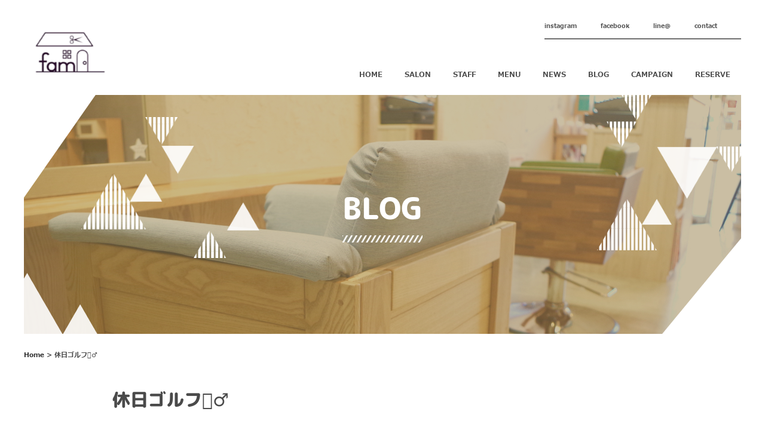

--- FILE ---
content_type: text/css
request_url: https://famhair.com/wp-content/themes/fam_hair_theme/style.css?ver=20241112
body_size: 8654
content:
/*
 Theme Name:   Fam Hair
 Description:  Fam Hair Theme
 Template:     twentyseventeen
*/

/*
 * FONTS
______________________________*/
@font-face {
  font-family: aharoni;
  src: url(fonts/ahronbd.ttf);
} 
@font-face {
  font-family: rounded-x-m;
  src: url(fonts/rounded-x-mplus-1c-regular.ttf);
}
@font-face {
  font-family: rounded-x-m-heavy;
  src: url(fonts/rounded-x-mplus-1c-heavy.ttf);
}
@font-face {
  font-family: meiryo;
  src: url(fonts/meiryob.ttc);
}          

/*
 * GENERAL
______________________________*/

body {
	margin: 0;
	font-family: "Hiragino Sans", sans-serif; 
	font-size: 3.8vw;
	color: #4A4A4A;
}
body.hidden {
    overflow: hidden;
}
p {
	line-height: 5.5vw;
}
ul {
	list-style-type: none;
	padding: 0;
	margin: 0;
}
li > ul, li > ol {
	margin: 0;
}
a {
	text-decoration: none;
	outline: none;
}
canvas {
	display: block;
	width: 100%;
	background-size: cover;
	background-position: top center;
}
img {
	max-width: 100%;
}

h1, h2 {
	font-family: rounded-x-m-heavy;
}

/*
 * CONTAINERS
______________________________*/
.container {
	width: 100%;
	max-width: 1200px;
	margin: 0 auto; 
}
.mobile-container {
	padding: 0 35px;
	box-sizing: border-box;
}
.bg-blue {
	background: #98C2D1;
}

/*
 * TEXTS
______________________________*/
.text-left {
	text-align: left;
}
.text-center {
	text-align: center;
}
.text-right {
	text-align: right;
}
.text-uppercase {
	text-transform: uppercase;
}
.text-white {
	color: #fff;
}
.text-gray {
	color: #4A4A4A;
}
.text-gold {
	color: #967E48;
}

/*
 * POSITIONING
______________________________*/
.relative {
	position: relative;
}
.absolute {
	position: absolute;
}

/*
 * ALIGNMENT
______________________________*/
.d-flex {              
	display: flex;
}
.d-flex-column {
	flex-direction: column;
}
.align-items-center {
	align-items: center;
}
.align-items-start {
	align-items: flex-start;
}
.align-items-end {
	align-items: flex-end;
}

/*
 * DISPLAY
______________________________*/
.d-md-block {
	display: none;
}
.ip-accent1:before, .ip-accent2:before, .ip-accent3:before {
	position: absolute;
    content: '';
    width: 71.98vw;
    height: 74.87vw;
    z-index: 3;
    right: -20%;
}
.ip-accent1:before {
    background: url(images/triangles/ip-accent1.png)no-repeat center center/ contain;
}
.ip-accent2:before {
    background: url(images/triangles/ip-accent2.png)no-repeat center center/ contain;
}

/*
 * LINE
______________________________*/
.line {
	height: 201px;
	width: 2px;
	background: #CCCCCC;
}
.line:before {
	position: absolute;
	content: '';
	width: 2px;
	height: 2.66vw;
	top: 0;
	left: 0;
	right: 0;
	margin: auto;
	background: #4A4A4A;
}
.line-mobile {
	height: 201px;
	width: 2px;
	background: #CCCCCC;
}
.line-mobile:before {
	position: absolute;
	content: '';
	width: 2px;
	height: 2.66vw;
	top: 0;
	left: 0;
	right: 0;
	margin: auto;
	background: #4A4A4A;
}

/*
 * SCROLL
______________________________*/
.scroll, .more {
	font-size: 12px;
    color: #fff;
    font-weight: bold;
    left: 0;
    right: 0;
    margin: auto;
    text-align: center;
    z-index: 10;
}
.more {
	color: #4A4A4A !important;
}
.scroll .line {
	left: 0;
	right: 0;
	top: 5.93vw;
	margin: auto;
	height: 162px;
	background: #CCCCCC;
}
.more .line {
	left: 0;
	right: 0;
	margin: auto;
	bottom: 50px;
}

/*
 * HOMEPAGE SECTION TITLE 
______________________________*/
.section__title h2 {
	display: inline-block;
	font-family: rounded-x-m-heavy;
	font-size: 36px;
	margin: 0;
	padding: 0 0 2vw;
	letter-spacing: 2px;
	z-index: 2;
}
.section__title h2:before, .section__title h2:after {
	position: absolute;
	content: '';
}
.section__title h2:before {
	width: 51px;
	height: 52px;
	left: -60px;
	bottom: -4px;
}
.section__title h2:after {
	width: 100%;
	height: 1.46vw;
	left: 0;
	bottom: 0;
}
.section__title--white h2:before {
	background: url(images/icons/scissor-white.png) no-repeat center center/contain;
}
.section__title--white h2:after {
	background: url(images/icons/curl-white.png)repeat-x center center/ contain;
}
.section__title--gray h2:before {
	background: url(images/icons/scissor-gray.png) no-repeat center center/contain;
}
.section__title--gray h2:after {
	background: url(images/icons/curl-gray.png)repeat-x center center/ contain;
}
.section__title--gold h2:before {
	background: url(images/icons/scissor-gold.png) no-repeat center center/contain;
}
.section__title--gold h2:after {
	background: url(images/icons/curl-gold.png)repeat-x center center/ contain;
	height: 5.2vw;
}

/*
 * MOBILE HEADER
______________________________*/
.header__left {
	width: 100%;
}
.header__left .mobile-container {
    display: flex;
    justify-content: space-between;
    padding: 7.24vw 35px 10.86vw;
}
.burger-menu {
	position: relative;
    width: 45px;
    height: 37px;
    z-index: 14;
    cursor: pointer;
}
.burger-menu div {
	width: 100%;
    height: 4px;
    background: #4394B1;
    -webkit-transform: rotate(0deg);
    -moz-transform: rotate(0deg);
    -o-transform: rotate(0deg);
    transform: rotate(0deg);
    -webkit-transition: .25s ease-in-out;
    -moz-transition: .25s ease-in-out;
    -o-transition: .25s ease-in-out;
    transition: .25s ease-in-out;
}
.burger-menu div:nth-child(2) {
    margin: 11px 0;
}
.burger-menu.open div:nth-child(1) {
  position: absolute;
  top: 1.33vw;
  left: .5vw;
  -webkit-transform: rotate(135deg);
  -moz-transform: rotate(135deg);
  -o-transform: rotate(135deg);
  transform: rotate(135deg);
}
.burger-menu.open div:nth-child(2) {
  position: absolute;
  opacity: 0;
  right: -60px;
}
.burger-menu.open div:nth-child(3) {
    position: absolute;
   top: 1.33vw;
   left: .5vw;
  -webkit-transform: rotate(-135deg);
  -moz-transform: rotate(-135deg);
  -o-transform: rotate(-135deg);
  transform: rotate(-135deg);
}
.mobile-menu {
    width: 100%;
    display: flex;
    flex-direction: column;
    background: rgba(255,255,255,.9);
    z-index: 13;
    align-items: center;
    height: 100vh;
    left: -200%;
    text-align: center;
    -webkit-transition: .25s ease-in-out;
    -moz-transition: .25s ease-in-out;
    -o-transition: .25s ease-in-out;
}
.mobile-menu.visible {
    left: 0;
}
#mobile-nav {
    margin-top: 43.47vw;
}
#mobile-nav li {
	padding: 6px 0;
}
#mobile-nav li a {
	position: relative;
    font-size: 4.10vw;
    font-weight: bold;
    line-height: 29px;
    padding-bottom: 10px;
    transition: all .25s ease-in-out;
	-webkit-transition: all .25s ease-in-out;
	-moz-transition: all .25s ease-in-out;
}
.mobile-menu .header__links {
    margin-top: 19.38vw;
}
.header__links li {
    border-bottom: 2px solid #707070;
    padding-bottom: 10px;
}
.header__links li a {
    color: #4A4A4A;
    font-weight: 700;
    margin:0 40px 0 0;
    letter-spacing: 1px;
    font-size: 2.65vw;
}

/*
 * MOBILE/ DESKTOP NAV HOVER
______________________________*/
.navs li:hover a {
	color: rgba(255,255,255,.1)!important;
}
.navs li:hover a:before, .navs li:hover a:after {
	opacity: 1;
}
.navs li a:before, .navs li a:after {
	position: absolute;
	opacity: 0;
	left: 0;
	right: 0;
	margin: auto;
	transition: all .25s ease-in-out;
	-webkit-transition: all .25s ease-in-out;
	-moz-transition: all .25s ease-in-out;
}
.navs li a:before {
	content: '';
	width: 100%;
	height: 3px;
	background: #4A4A4A;
	bottom: 0;
}
.navs li a:after {
	width: auto;
	height: 12px;
	font-size: 4.10vw;
	color: #967E48;
	top: 0;
	text-align: center;
	white-space: nowrap;
	letter-spacing: 2px;
}
.navs .home a:after {
	content: 'ホーム';
}
.navs .salon a:after {
	content: 'サロン';
}
.navs .staff a:after {
	content: 'スタッフ';
}
.navs .menu a:after {
	content: 'メニュー';
}
.navs .news a:after {
	content: '新着情報';
}
.navs .campaign a:after {
	content: 'キャンペーン';
}
.navs .blog a:after {
	content: 'ブログ';
}
.navs .reserve a:after {
	content: 'ご予約';
}

/*
 * SLIDER
______________________________*/
.slider .container:before, .slider .container:after {
	position: absolute;
	content: '';
	z-index: 4;
}
.slider .container:before {
	width: 39.6vw;
	height: 42.66vw;
	left: -18%;
	bottom: 15px;
	background: url(images/triangles/accent2.png) no-repeat center center/ contain;
}
.slider canvas {
	min-height: 408px;
}
.slider__triangle  {
	width: auto;
	left: 0;
	right: 0;
	top: 50.98%;
	margin: auto;
	z-index: 5;
}
.slider__triangle:before {
	position: absolute;
	content: '';
	width: 0; 
	height: 0;
	top: -170px;
	left: 0;
	right: 0;
	margin: auto;
	border-left: 168.5px solid transparent;
	border-right: 168.5px solid transparent;
	border-bottom: 292px solid rgba(67, 148, 177, .90);
}
.slider__triangle h1 {
	color: #fff;
	font-family: aharoni;
	font-size: 45px;
	margin: 0;
	padding:0 0 4.13vw;
}
.slider__triangle h1:before {
	position: absolute;
	content: '';
	width: 15.2vw;
	height: 1.46vw;
	bottom: 0;
	left: 0;
	right: 0;
	margin: auto;
	background: url(images/icons/curl-white.png)no-repeat center center/ contain;
}
.slider .scroll  {
	bottom: 6.66vw;
}

/*
 * SALON
______________________________*/
.salon .container {
	padding: 46.85vw 0 35.94vw;
	align-items: center;
}
.salon .container:before {
	position: absolute;
	content: '';
	width: 19.86vw;
	height: 13.73vw;
	background: url(images/triangles/accent6.png) no-repeat center center/ contain;
	bottom: 13.28vw;
	right:  3.73vw;
}
.salon .section__title {
	right: 5.6vw;
	top: 9.66vw;
}
.salon__left canvas {
    -webkit-clip-path: polygon(12% 0, 100% 0, 100% 49%, 77% 100%, 0 100%, 0 34%);
	clip-path: polygon(12% 0, 100% 0, 100% 49%, 77% 100%, 0 100%, 0 34%);
}
.salon__right {
	margin-top: 15px;
	line-height: 32px;
}
.salon__right .line {
	top: 0;
	right: 15px;
}

/*
 * MENU
______________________________*/
.menu__inner {
	padding: 7.62vw 35px 41.06vw;
}
.menu .section__title {
    padding-left: 60px;
}
.menu__text {
    margin-top: 4.83vw;
}
.services {
	width: 100%;
	-moz-column-count: 2;
    -webkit-column-count: 2;
    column-count: 2;
    column-gap: 53px;
    -webkit-column-gap: 53px;
    margin-top: 7.24vw;
}
.service__item a > div {
	width: 100%;
	height: 15.6vw;
	display: flex;
	justify-content: center;
	background: #fff;
	margin-bottom: 5.5vw;
	-moz-transform: skew(0deg, -6deg) translateZ(0) translateY(0);
	-webkit-transform: skew(0deg, -6deg) translateZ(0) translateY(0);
	-o-transform: skew(0deg, -6deg) translateZ(0) translateY(0);
	-ms-transform: skew(0deg, -6deg) translateZ(0) translateY(0);
	transform: skew(0deg, -6deg) translateZ(0) translateY(0);
	-webkit-column-break-inside: avoid;
	page-break-inside: avoid;
	break-inside: avoid;
}
.service__item:before {
	position: absolute;
	content: '';
	width: 100%;
	height: 90%;
	bottom: -12%;
	left: 0;
	background: #98C2D1;
}
.service__item span {
	color: #000;
	font-size: 3.2vw;
	letter-spacing: 2px;
	padding-bottom: 8px;
	box-sizing: border-box;
	-moz-transform: skew(0deg, 6deg) translateZ(0) translateY(0);
	-webkit-transform: skew(0deg, 6deg) translateZ(0) translateY(0);
	-o-transform: skew(0deg, 6deg) translateZ(0) translateY(0);
	-ms-transform: skew(0deg, 6deg) translateZ(0) translateY(0);
	transform: skew(0deg, 6deg) translateZ(0) translateY(0);
}
.service__item span:before {
	position: absolute;
	content: '';
	width: 24px;
	height: 2px;
	background: #000;
	left: 0;
	right: 0;
	bottom: 0;
	margin: auto;
}
.service__item:hover:before {
	background: url(images/lines/lines-gold.png) no-repeat center center/cover;
}
.service__item:hover a > div {
	background: #FFEE6F;
}
.service__item:hover a > div span {
	color: #4A4A4A;
}
.menu .more {
	bottom: -17.63vw;
	right: 15px;
	left: unset;
}

/*
 * GOODS
______________________________*/
.goods {
    padding: 24.15vw 0;
}
.goods .section__title {
    padding: 0 0 7.24vw 95px;
}
.goods__banner:before {
	position: absolute;
	content: '';
	width: 39.73vw;
	height: 41.33vw;
	background: url(images/triangles/accent7.png) no-repeat center center/ contain;
	right: 0;
	bottom: -10.26vw;
}

/*
 * DONATION
______________________________*/
.donation {
    overflow: hidden;
}
.donation__inner {
	padding: 0 0 65.33vw;
	align-items: center;
}
.donation__left:before {
	position: absolute;
	content: '';
	width: 37.2vw;
	height: 27.59vw;
	background: url(images/triangles/accent8.png)no-repeat center center/ contain;
	bottom: -15.46vw;
    right: -18%;
    z-index: 2;
}
.donation__left canvas {
    -webkit-clip-path: polygon(12% 0, 100% 0, 100% 49%, 77% 100%, 0 100%, 0 34%);
	clip-path: polygon(12% 0, 100% 0, 100% 49%, 77% 100%, 0 100%, 0 34%);
}
.donation__left .section__title {
	top: 50%;
	transform: translateY(-50%);
	left: 0;
	right: 0;
	margin: auto;
	text-align: center;
	z-index: 2;
}
.donation__left .section__title h2 {
	font-size: 38px;
}
.donation__right.relative {
    margin-top: 12.07vw;
}
.donation .more {
	bottom: 11.6vw;
	right: 15px;
	left: unset;
}

/*
 * INSTAGRAM
______________________________*/
.instagram {
    padding-bottom: 45.89vw;
}
.instagram .section__title {
    right: 43px;
    bottom: 25.60vw;
}
.instagram__banner:before {
	position: absolute;
	content: '';
	width: 399px;
	height: 720px;
	left: -29%;
	top: -10%;
	background: url(images/triangles/accent4.png) no-repeat center center/ contain;
}
.instagram__banner img {
	width: 100%;
}
.instagram .more {
    right: 15px;
    left: unset;
    bottom: -97px;
}
.instagram .more .line {
    height: 120px;
}

/*
 * NEWS
______________________________*/
.news .container {
    padding: 12.07vw 0 51.93vw;
}
.news .container:before {
	position: absolute;
    content: '';
    width: 328px;
    height: 362px;
    bottom: -18.66vw;
    right: -16%;
    background: url(images/triangles/accent5.png) no-repeat center center/contain;
}
.news .section__title {
	padding-left: 35px; 
}
.news .section__title h2:before {
	width: 92px;
	height: 69px;
	left: unset;
	right: -100px;
	background: url(images/icons/microphone.png) no-repeat center center/ contain;
}
.news__col {
    padding: 0 0 32.6vw;
}
.news-list {
    padding: 10.86vw 35px;
    margin-top: 12.80vw;
}
.news-list:before, .news-list:after {
	position: absolute;
	content: '';
	height: 2.89vw;
	width: 100%;
	background: url(images/icons/bar.png) repeat-x center center/ contain;
	left: 0;
}
.news-list:before {
	top: 0;
}
.news-list:after {
	bottom: 0;
}
.news__item:not(:last-child) {
	position: relative;
    padding-bottom: 15px;
    margin-bottom: 15px;
}
.news__item:not(:last-child):before {
	position: absolute;
	content: '';
	width: 100%;
	height: 2px;
	background: #fff;
	bottom: 0;
	left: 0;
}
.news__item a {
    color: #4A4A4A;
}
.news__item small {
	display: block;
}
.news__box {
    width: 82.6vw;
    height: 48.06vw;
    background: #fff;
    margin: 0 auto;
    display: flex;
    justify-content: center;
    align-items: center;
}
.news__box .section__title {
	padding-left: 0;
}
.news__box h2 {
	padding-top: 0;
}
.news__box .section__title h2:before {
	width: 70px;
	height: 70px;
	left: unset;
	right: -68px;
	background: url(images/icons/pencil.png) no-repeat center center/ contain;
}
.news__col .more {
    right: 13px;
    left: unset;
    bottom: 16.9vw;
}
.news__col .more .line {
    width: 122px;
    height: 2px;
    background: #CCCCCC;
    left: -230px;
    top: 0;
    bottom: 0;
    margin: auto;
}
.news__col .more .line:before {
    height: 2px;
    width: 2.66vw;
    top: 0;
    bottom: 0;
    right: unset;
    left: 0;
    margin: auto;
    background: #4394B1;
}

/*
 * FOOTER
______________________________*/
.footer {
	background: #F4F1EA;
	margin-top: 68.84vw;
}
.footer__wrap {
    font-size: 14px;
    line-height: 6.03vw;
    position: relative;
}
.footer__inner {
    padding: 24.15vw 35px 7.24vw;
}
.footer__wrap:before {
	position: absolute;
    content: '';
    width: 209px;
    height: 155px;
    bottom: 0;
    right: 0;
    background: url(images/triangles/footer-mobile-accent.png) no-repeat center center/contain;
}
.footer__wrap .scroll {
	color: #4A4A4A !important;
	right: 25px;
	left: unset;
	top: -19.56vw;
}
.footer__wrap .section__title:before {
	position: absolute;
	content: '';
	width: 100%;
	height: 2px;
	background: #4A4A4A;
	left: 0;
	bottom: 0;
}
.footer__listItem {
	margin-top: 9.66vw;
}
.footer__listItem p {
	font-family: rounded-x-m-heavy;
	font-size: 18px;
	margin: 0 0 15px;
}
.footer__listItem:first-child > ul li:last-child, .smi-icons {
	margin-top: 6.03vw;
}
.smi-icons li {
	margin-right: 20px;
}
.footer__btn {
	align-items: center;
	justify-content: center;
    padding: 12.5px;
    border: 2px solid #707070;
    max-width: 310px;
    margin: 10px 0;
    color: #000;
}
.footer__btn img {
	margin-right: 5px;
}
.copyright {
    font-size: 10px;
    margin-top: 32.6vw;
    margin-bottom: 0;
    letter-spacing: 2px;
    padding-bottom: 78px;
}

/*
 * PAGE
______________________________*/
#page {
    overflow-x: hidden;
}
.site-content {
    padding: 0;
}
.entry-content {
    width: 100% !important;
    float: none !important;
    padding-top: 38px;
}
.page-banner .container:before {
	position: absolute;
	content: '';
	width: 100%;
	height: 100%;
	top: 0;
	left: 0;
	background: rgba(150, 126, 72, 0.5);
	-webkit-clip-path: polygon(17% 0, 100% 0, 100% 49%, 83% 100%, 0 100%, 0 49%);
	clip-path: polygon(17% 0, 100% 0, 100% 49%, 83% 100%, 0 100%, 0 49%);
	z-index: 2;
}
.page-banner canvas {
	height: 232px;
	-webkit-clip-path: polygon(17% 0, 100% 0, 100% 49%, 83% 100%, 0 100%, 0 49%);
	clip-path: polygon(17% 0, 100% 0, 100% 49%, 83% 100%, 0 100%, 0 49%);
}
.page-banner__text {
    top: 0;
    left: 0;
    width: 100%;
    height: 100%;
    justify-content: center;
    align-items: center;
    z-index: 3;
}
.page-title {
    font-size: 50px;
    color: #fff;
    letter-spacing: 15px;
    padding-bottom: 23px;
    margin-bottom: 0;
}
.page-title:before {
	position: absolute;
	content: '';
	width: 100%;
	height: 12px;
	left: 0;
	right: 0;
	bottom: 0;
	margin: auto;
	background: url(images/icons/bar.png)no-repeat center center/ cover;
}
#breadcrumbs {
    letter-spacing: 2px;
    padding: 20px 0;
    font-size: 11px;
    font-weight: 600;
}
.entry-content .section__title h2 {
    font-size: 33px;
}
.entry-content .section__title h2:after {
	width: 114px;
	right: 0;
	left: 0;
	margin: auto;
	background: url(images/icons/curl-gray.png)no-repeat center center/ contain;
}

/*
 * STAFF PAGE
______________________________*/
.staff-wrap .ip-accent1 {
    padding-bottom: 49.67vw;
}
.staff-wrap .ip-accent1:before {
	bottom: -25vw;
}
.staff__item:not(:first-child) {
	margin-top: 10.86vw;
}
.staff_img img {
    -webkit-clip-path: polygon(12% 0, 100% 0, 100% 49%, 77% 100%, 0 100%, 0 34%);
    clip-path: polygon(12% 0, 100% 0, 100% 49%, 77% 100%, 0 100%, 0 34%);
    display: block;
    width: 100%;
}
.staff__itemText {
    right: 35px;
    top: 18.05%;
}
.staff__nameEng {
    font-family: meiryo;
    font-size: 14px;
    letter-spacing: 2.5px;
    margin: 0;
    padding-bottom: 2px;
}
.staff__nameEng:before {
	position: absolute;
	content: '';
	width: 100px;
	height: 2px;
	bottom: 0;
	left: 0;
	background: #4A4A4A;
}
.staff__nameJap {
	font-family: "Source Han Sans JP";
	font-size: 18px;
    margin: 30px 0 0;
    letter-spacing: 2px;
}
.staff__item:not(:first-child) .staff__itemText {
	right: 15px;
}

/*
 * CAMPAIGN PAGE
______________________________*/
.coupon .container{
    padding: 10.14vw 0 31.4vw;
}
.coupon .ip-accent2:before {
	bottom: -43.9vw;
}
.coupon .section__title h2 {
	font-size: 24px;
}
.coupon__box {
    margin: 14.49vw auto 0;
    padding: 7.24vw 5px 9.17vw;
    font-family: "Source Han Sans JP";
    font-weight: bold;
    color: #967E48;
    background: #FFF39D;
}
.coupon__box:before {
	position: absolute;
	content: '';
	width: 109px;
	height: 103px;
	top: -1px;
	right: -2px;
	background: url(images/campaign/note-clip.png)no-repeat center center/ contain;
}
.coupon__top {
    padding: 0 10px;
}
.coupon__inclusion {
    font-size: 23px;
    padding-bottom: 27px;
    display: inline-block;
    margin: 0;
}
.coupon__inclusion:before {
	position: absolute;
	content: '';
	width: 100%;
	height: 16px;
	background: url(images/icons/dotted-arrow.png)no-repeat center center;
	bottom: 0;
	left: 0;
}
.coupon__title {
    margin-top: 21px;
}
.coupon__title p {
	font-size: 18px;
	line-height: 26px;
	margin: 0;
	padding-bottom: 6px;
}
.coupon__title p span {
	padding: 0 11px;
}
.coupon__title p > small {
	font-size: 10px;
	font-weight: 500;
	line-height: 15px;
	display: block;
	margin-top: 12px;
}
.coupon__title p span:before {
	position: absolute;
	content: '';
	width: 100%;
	height: 6px;
	bottom: -1px;
	left: 0;
	background: url(images/icons/dash.png)repeat-x center center;
}
.coupon__price p {
	font-family: "Hiragino Sans", sans-serif;
	font-size: 37px;
	font-weight: 600;
	letter-spacing: 1px;
	line-height: 63px;
	margin: 0;
}
.coupon__price p:nth-child(2) {
    font-size: 18px;
}
.coupon__price p:not(:first-of-type){
	display: inline-block;
	vertical-align: middle;
}
.coupon__box ul {
	font-size: 10px;
	font-weight: 500;
	line-height: 15px;
	letter-spacing: 1px;
	margin-top: 3.14vw;
}

/*
 * GOODS
______________________________*/
.page-id-54 .ip-accent1:before {
	display: none;
}
.product__item:not(:first-child) {
    margin-top: 19.8vw;
}
.product__left > div:not(:first-child) {
    margin-top: 25.84vw;
}
.product__img {
    display: inline-block;
}
.product__img:before {
	position: absolute;
	content: '';
	width: 100%;
	height: 100%;
	background: url(images/lines/lines-gold.png)repeat-x center center/ 100% 100%;
	z-index: 2;
}
.bg-left-bottom:before {
    left: -35px;
    bottom: -30px;
}
.bg-left-top:before {
	left: -35px;
    top: -30px;
}
.bg-right-top:before {
    right: -35px;
    top: -30px;
}
.bg-right-bottom:before {
    right: -35px;
    bottom: -30px;
}
.product__left img {
	display: block;
	position: relative;
	z-index: 3;
}
.product__right {
	 font-family: "Source Han Sans JP";
	 font-size: 14px;
	 letter-spacing: 1px;
}
.product__details {
    margin-top: 10.86vw;
}
.product__detailsTop {
	font-size: 15px;
	font-weight: 500;
	line-height: 23px;
}
.product__name {
	font-weight: bold;
	margin: 0;
}
.product__size > p {
	line-height: 32px;
	margin-bottom:10px;
}
.product__size ul {
	line-height: 24px;
}
.product__size ul li span {
	margin-left: 15px;
}
.product__name--blue {
    font-size: 18px;
    color: #4394B1;
    padding-bottom: 6px;
}
.product__name--blue:before {
	position: absolute;
	content: '';
	width: 100px;
	height: 2px;
	bottom: 0;
	left: 0;
	background: #4394B1;
}
.product__item .product__size {
	font-size: 16px;
	font-weight: 500;
	margin-top: 33px;
}
.product__benefits {
    margin-top: 35px;
    line-height: 32px;
}
.product__instructions {
	margin-top: 40px;
}
.product__instructions p {
	font-size: 16px;
	font-weight: bold;
	margin: 0;
}
.product__instructions ol {
    margin: 0 0 0;
    padding: 0 0 0 22px;
    line-height: 32px;
}

/*
 * SALON
______________________________*/
.contact .ip-accent1:before {
	display: none;
}
.info {
    font-family: "Source Han Sans JP";
    font-size: 16px;
    font-weight: 500;
    letter-spacing: 1px;
    line-height: 50px;
    margin-top: 40px;
}
.info__item {
    display: flex;
}
.info__item span {
    position: relative;
    display: inline-block;
    min-width: 92px;
    margin-right: 22px;
    padding-right: 22px;
    text-align: right;
}
.info__item span:before {
	position: absolute;
	content: '';
	height: 18px;
    width: 1px;
    background: #4A4A4A;
  	top: 18px;
  	right: 0;
}
.map {
    margin-top: 40px;
}
.map iframe {
	width: 100%;
    height: 41.30vw;
}
.contact-bottom .container {
    margin-top: 50px;
    padding-bottom: 60.88vw;
}
.contact-bottom .ip-accent1:before {
	top: unset;
	bottom: -25%;
}
.contact-bottom .box {
    width: 100%;
    height: 41.30vw;
    display: flex;
    align-items: center;
    justify-content: center;
    background: #D9E9EF;
    margin-top: 50px;
}
.contact-bottom .box span {
	font-size: 2.41vw;
	font-weight: bold;
	letter-spacing: 2px;
}

/*
 * MENU
______________________________*/
.category-wrap {
    padding: 21vw 0;
}
.category-wrap .container:before {
	width: 141px;
	height: 147px;
	right: -12%;
}
.category-wrap:nth-child(4) .container:before {
    background: url(images/triangles/ip-accent3.png)no-repeat center center/ contain !important;
}
.category-wrap .section__title h2 {
	padding: 0 0 2.5vw;
}
.category-wrap .section__title h2:after {
	width: 100%;
    background-size: contain;
    height: 11px;
    background-repeat: repeat-x;
}
.category {
    margin-top: 70px;
}
.category__item:not(:first-child) {
	margin-top: 23px;
}
.category__itemTitle {
    display: inline-block;
}
.category__itemTitle > div {
    display: flex;
    flex-wrap: wrap;
    padding-bottom: 15px;
    position: relative;
}
.category__itemTitle > div:before {
	position: absolute;
	content: '';
	width: 100%;
	height: 3px;
	left: 0;
	bottom: 0;
	background: #4A4A4A;
}
.category__itemTitle p {
	font-family: rounded-x-m-heavy;
	font-size: 22px;
    /*white-space: nowrap;*/
    letter-spacing: 1px;
    line-height: 33px;
    margin: 0;  
}
.category__itemTitle p:last-of-type {
    flex: 1;
    justify-content: flex-end;
    display: flex;
}
.category__itemTitle p:last-of-type span {
	padding-right: 5px;
}
.category__itemText {
    margin-top: 20px;
}
.category__itemText p {
    font-size: 16px;
    letter-spacing: .5px;
    line-height: 25px;
}
/*
 * RESERVE
______________________________*/
.page-id-20 .red{
	color: #fff;
	background-color: rgb(205, 0, 0);
	font-size: 0.6em;
    padding: 0.4em 1.4em;
    border-radius: 2px;
}
.page-id-20 .caution-privacy{
	padding: 0.5em;
	margin-top: 0.5em;
	margin-bottom: 1.5em;
	background-color: #f5f5f5;
	font-size: 0.9em;
}
.mw_wp_form_confirm .red,
.mw_wp_form_confirm .caution-privacy{
	display: none;
}
/*
 * PAGINATION
______________________________*/
.pagination .wp-pagenavi .pages{
	display: none;
}
.pagination .wp-pagenavi .current,
.pagination .wp-pagenavi a{
	padding: 6px 9px;
	margin: 0.5em;
}
/*
 * NEWS
______________________________*/
ul.archive_lists li{
	margin: 0.5em;
	padding: 0.5em;
}
ul.archive_lists li a{
	text-decoration: none;
}
/*
 * ARCHIVES
______________________________*/
.archive {
    padding: 50px 0;
}
.archive__list {
    width: 71.42%;
    margin: 0 auto;
    padding: 45px 35px;
}
.archive__list:before, .archive__list:after {
    position: absolute;
    content: '';
    height: 12px;
    width: 100%;
    background: url(images/icons/bar.png) repeat-x center center/ contain;
    left: 0;
}
.archive__list:before {
	top: 0;
}
.archive__list:after {
	bottom: 0;
}
.archive__list .archive__item:first-child {
    margin-top: 0;
}
.archive__item {
    margin: 25px 0;
    border-bottom: 1px solid #fff;
}
.archive__item a, .archive__item a:hover {
    box-shadow: none;
}
.archive__item p {
    color: #333333;
    margin: 0;
}
.archive__itemDate {
    padding-right: 30px;
}

/*
 * PAGINATION
______________________________*/

.pagination {
    display: flex;
    justify-content: center;
}
.pagination .page-numbers{
    background: #98C2D1;
    color: #fff;
    display: block;
    width: auto;
    float: left;
    margin: 0 6px;
    padding: 2px 9px;
    text-decoration: none;
}

.pagination .page-numbers:hover{
    background: #24221D;
    color:#fff;
    text-decoration: none;
}

.pagination .current{
    background: #24221D;
    color:#fff;
    padding: 2px 9px;
}

/*
 * MEDIA QUERIES
______________________________*/

@media only screen and (min-width: 751px) {

	body {
		font-size: 16px;
		min-width: 1200px;
		width: 100%;
	}
	p {
		line-height: 32px;
	}
	.mobile-container {
		padding: 0;
	}
	.d-md-block {
		display: block;
	}
	.scroll, .more {
	    font-size: 12px;
	}
	.scroll .line {
	    top: 32px;
	}
	.d-flex-column {
	    flex-direction: row;
	}
	.d-md-none {
		display: none;
	}
	.section__title h2 {
		padding: 0 0 25px;
	}
	.section__title--gold h2:after {
	    height: 39px;
	}
	.section__title h2:after {
	    height: 11px;
	}
	.line:before {
	    height: 20px;
	}
	.ip-accent1:before, .ip-accent2:before, .ip-accent3:before {
		top: -32px;
	    right: -54px !important;
	    width: 285px;
	    height: 260px;
	}

	.header {
	    padding: 30px 0 15px;
	}
	.header .container {
		justify-content: space-between;
		align-items: center;
	}
	.header__left {
		font-size: 0;
	}
	.header__left .mobile-container {
	    padding: 0;
	}
	.header__right {
		flex: 1;
	}
	.header__links {
	    justify-content: flex-end;
	}
	.header__links li a {
	    font-size: 10px;
	}
	#nav {
	    display: flex;
	    justify-content: flex-end;
	    font-size: 12px;
	    margin-top: 50px;
	}
	#nav li {
		padding: 0 18.5px;
	}
	#nav li a {
		position: relative;
		font-weight: bold;
		color: #4A4A4A;
		text-transform: uppercase;
		letter-spacing: 2px;
		padding-bottom: 10px;
		display: block;
		transition: all .25s ease-in-out;
		-webkit-transition: all .25s ease-in-out;
		-moz-transition: all .25s ease-in-out;
	}
	.navs li a:after {
		font-size: 12px;
	}

	/** Slider **/
	.slider .container:before {
	    width: 297px;
	    height: 310px;
	    bottom: 93px;
	    left: -1%;
	}
	.slider .container:after {
	    width: 297px;
	    height: 310px;
	    right: -2%;
	    top: 0;
	    background: url(images/triangles/accent1.png) no-repeat center center/ contain;
	}
	.slider canvas {
	    -webkit-clip-path: polygon(17% 0, 100% 0, 100% 49%, 83% 100%, 0 100%, 0 49%);
	    clip-path: polygon(17% 0, 100% 0, 100% 49%, 83% 100%, 0 100%, 0 49%);
	}
	.slider__text {
		width: 43.21%;
		left: 0;
		right: 0;
		margin: auto;
		top: 50%;
		transform: translateY(-50%);
	}
	.slider__text p {
	    font-size: 20px;
	    line-height: 29px;
	    color: #fff;
	    z-index: 1;
	}
	.slider__triangle {
		top: 50%;
		transform: translateY(-50%);
	}
	.slider__triangle h1 {
	    padding: 24px 0 30px;
	}
	.slider__triangle h1:before {
		width: 114px;
		height: 11px;
	}
	.slider__triangle:before {
	    top: 0;
		transform: translateY(-50%);
	}
	.slider .scroll {
	    bottom: -42px;
	    color: #4A4A4A !important;
	}

	/** Salon **/
	.salon .container {
	    padding: 260px 0 70px;
	}
	.salon .container:before {
	    width: 149px;
	    height: 103px;
	    bottom: 70px;
	    right: 80px;
	}
	.salon .section__title {
	    right: 7.29%;
	    top: 34.65%;
	}
	.salon__left {
	    width: 60.71%;
	}
	.salon__right {
	    width: 39.29%;
	    padding: 0 0 0 45px;
	    justify-content: flex-start;
	    box-sizing: border-box;
	}
	.salon__right .line {
	    right: -30px;
	}

	/** Menu **/
	.menu__inner {
		width: 78.57%;
    	margin: 0 auto;
	    padding: 80px 0 230px;
	    justify-content: space-between;
	}
	.menu .section__title {
	    padding-left: 0;
	}
	.menu__left {
		width: 42.83%;
	}
	.menu__text {
	    margin-top: 23px;
	}
	.menu__right {
		position: absolute;
		right: 0;
	    width: 57.16%;
	}
	.services {
		margin: 0;
	}
	.service__item a > div {
	    height: 140px;
	    margin-bottom: 45px;
	}
	.service__item span {
		font-family: rounded-x-m-heavy;
	    font-size: 24px;
	}
	.menu .more {
	    bottom: -249px;
	    right: 0;
	    left: unset;
	}

	/** Goods **/
	.goods {
	    padding: 360px 0 208px;
	}
	.goods__banner:before {
	    width: 298px;
	    height: 310px;
	    right: -150px;
	    top: 0;
	    bottom: unset;
	}
	.goods .section__title {
	    padding: 0;
	    left: 145px;
	    top: 75px;
	}
	.goods img {
		width: 100%;
	}

	/** Donation **/
	.donation__inner {
	    padding: 0 0 140px;
	}
	.donation__inner:before {
	    position: absolute;
	    content: '';
	    width: 279px;
	    height: 207px;
	    background: url(images/triangles/accent8.png)no-repeat center center/ contain;
	    right: -150px;
	    top: 0;
	    z-index: 2;
	}
	.donation__left {
	    width: 60.71%;
	}
	.donation__left .section__title {
	    right: 7.29%;
	    top: 34.65%;
	    left: unset;
	}
	.donation__right {
	    width: 39.29%;
	    padding: 0 0 0 45px;
	    justify-content: flex-start;
	    box-sizing: border-box;
	    margin: 0 !important;
	}
	.donation__left:before {
		display: none;
	}
	.donation .more {
	    bottom: 140px;
	    right: -70px;
	}

	/** News **/
	.instagram {
	    padding-bottom: 235px;
	}
	.instagram__banner:before {
	    left: -2%;
	}
	.instagram .section__title {
	    right: unset;
	    left: 22.92%;
	    top: 50px;
	    bottom: unset;
	}
	.instagram .more {
	    bottom: -150px;
	    right: 0;
	}

	/** News **/
	.news .container {
		padding: 100px 0 90px;
	}
	.news .container:before {
	    bottom: unset;
	    right: -1%;
	    top: 0;
	    box-sizing: border-box;
	    z-index: 2;
	}
	.news .section__title {
	    margin-bottom: 37px;
	}
	.news__col {
	    padding: 0 0 65px;
	    width: 35.71%;
	}
	.news__col .more {
	    right: -95px;
	    left: unset;
	    bottom: 0;
	}
	.news-list {
	    padding: 45px 40px;
	    margin-top: 0;
	    box-sizing: border-box;
	}
	.news-list:before, .news-list:after {
	    height: 12px;
	}
	.news__right {
	    margin-left: 17.14%;
	}
	.news__box {
	    width: 100%;
	    height: 100%;
	}

	/** Footer **/
	.footer {
	    margin-top: 195px;
	}
	.footer__wrap {
	    line-height: 25px;
	    display: flex;
	    flex-direction: column;
	    align-items: flex-end;
	}
	.footer__inner {
	    width: 85.5%;
	    padding: 147px 0 10px;
	}
	.footer__wrap:before {
	    bottom: 0;
	    right: 0;
	    top: 0;
	    width: 328px;
    	height: 362px;
    	background: url(images/triangles/accent5.png) no-repeat center center/contain;
	}
	.footer__wrap .scroll {
	    top: -90px;
	    right: 0;
	}
	.footer__wrap .scroll .line {
		height: 120px;
	}
	.footer__inner .section__title:before {
	    width: 325px;
	}
	.footer__list {
	    display: flex;
	    margin-top: 90px;
	}
	.footer__listItem {
	    margin-top: 0;
	    margin-right: 13.88%;
	}
	.footer__listItem p {
	    margin: 0 0 28px;
	}
	.footer__listItem:first-child > ul li:last-child, .smi-icons {
	    margin-top: 35px;
	}
	.copyright {
	    margin-top: 104px;
	    width: 100%;
	    padding-bottom: 0;
	}

	/** Page **/
	.page-banner canvas {
		height: auto;
		-webkit-clip-path: polygon(10% 0, 100% 0, 100% 60%, 89% 100%, 0 100%, 0 43%);
		clip-path: polygon(10% 0, 100% 0, 100% 60%, 89% 100%, 0 100%, 0 43%);
		min-height: 400px;
	}
	.page-banner .container:before {
		-webkit-clip-path: polygon(10% 0, 100% 0, 100% 60%, 89% 100%, 0 100%, 0 43%);
		clip-path: polygon(10% 0, 100% 0, 100% 60%, 89% 100%, 0 100%, 0 43%);
	}
	.entry-content {
	    padding-top: 110px;
	    min-height: 500px;
	}
	.entry-content .section__title h2 {
	    font-size: 33px;
	}
	
	/** IP Banner **/
	.page-banner .container:after {
	    position: absolute;
	    content: '';
	    width: 178px;
	    height: 104px;
	  	bottom: -2px;
    	left: -4.5%;
	    background: url(images/triangles/banner-accent.png)no-repeat center center/ contain;
	    z-index: 3;
	}
	.page-banner__text:before, .page-banner__text:after {
		position: absolute;
		content: '';
		top: 0;
	}
	.page-banner__text:before {
		right: -4%;
		width: 328px;
		height: 260px;
		background: url(images/triangles/accent1.png)no-repeat center center/contain;
	}
	.page-banner__text:after {
		left: 8%;
		width: 298px;
		height: 310px;
		background: url(images/triangles/banner-accent2.png)no-repeat center center/contain;
	}

	/** Staff Page **/
	.staff-wrap .ip-accent1 {
	    padding-bottom: 0;
	}
	.staff {
		align-items: flex-start;
	}
	.staff__item {
		margin: 0;
		width: 39.2%;
	}
	.staff__item:not(:first-child) {
	    margin: 0 0 0 5.71% !important;
	}
	.staff_img img {
		width: auto;
	}
	.staff__itemText {
	    top: unset;
	    bottom: 45px;
	    right: 0;
	}
	.staff__item:not(:first-child) .staff__itemText {
		right: -73px;
	}

	/** Campaign Page **/
	.page-id-18 .entry-content .section__title h2 {
	    font-size: 36px;
	}
	.coupon .container {
	    padding: 125px 0 105px;
	}
	.coupon .ip-accent2:before {
	    bottom: unset;
	    right: 0 !important;
	}
	.coupon__box {
		width: 71.4%;
	    margin: 42px auto 0;
	    padding: 32px 70px 24px;
	  	text-align: center;
	  	box-sizing: border-box;
	}
	.coupon__inclusion {
	    text-align: left;
	    display: block;
	}
	.coupon__inclusion:before {
	    width: 224px;
	}
	.coupon__title {
	    margin-top: 0;
	}
	.coupon__title p {
	    font-size: 38px;
	    line-height: 55px;
	    display: inline-block;
	    vertical-align: top;
	}
	.coupon__title p > small {
	    font-size: 15px;
	}
	.coupon__price {
	    margin-top: 26px;
	}
	.coupon__price p {
		display: inline-block;
		vertical-align: middle;
	    padding: 0 12px;
	}
	.coupon__box ul {
	    display: flex;
	    justify-content: center;
	    letter-spacing: 1px;
	    font-size: 15px;
	    border: 1px solid #BCA777;
	    padding: 8px;
	    box-sizing: border-box;
	    margin-top: 15px;
	}
	.coupon__box ul li {
		padding: 0 6px;
	}

	/** Goods Page **/
	.page-id-54 .ip-accent1:before {
		display: block;
	}
	.product__item {
	    display: flex;
	    align-items: flex-start;
	}
	.product__item:not(:first-child) {
	    margin-top: 80px;
	}
	.product__left {
	    max-width: 500px;
	    width: 100%;
	}
	.product__left > div:not(:first-child) {
	    margin-top: 109px;
	}
	.bg-left-bottom, .bg-left-right {
	    margin-left: 35px;
	}
	.product__details {
	    margin-top: 0;
	}
	.product__right {
		padding-left: 7.5%;
	}
	.product__right .product__details:not(:first-child) {
	    margin-top: 105px;
	}

	/** Salon Page **/
	.contact .section__title h2:after, .contact-bottom .section__title h2:after {
		background-repeat: repeat-x;
		width: 100%;

	}
	.contact .mobile-container, .contact-bottom .mobile-container {
		width: 57.14%;
		margin: 0 auto;
	} 
	.contact .ip-accent2:before {
		display: block;
	}
	.info {
	    width: 84.75%;
	    margin: 0 auto;
	}
	.contact-bottom .container {
	    padding-bottom:0;
	}
	.contact-bottom .ip-accent1:before {
	    bottom: unset;
	}
	.contact-bottom .box span {
	    font-size: 24px;
	}
	.contact iframe, .contact-bottom .box {
	    height: 400px;
	}

	/** Menu Page **/
	.category-wrap {
	    padding: 92px 0;
	}
	.category-wrap .container:before {
		top: 40px !important;
		width: 298px;
    	height: 310px;
    	right: -4%;
	}
	.category-wrap .section__title h2 {
	    padding: 0 0 17px;
	}

}

@media only screen and (max-width: 480px) {
	.category__itemTitle p {
	    font-size: 17px;
	}
	.category__itemTitle > div {
			display: block;
	}
	.category__itemTitle p:last-of-type {
			display: block;
	}
}

@media screen and (max-width: 768px) {
	.line {
		height: 50px;
	}
	.line:before {
		height: 2vw;
	}
	.menu .more {
		bottom: 11vw;
	}
	.donation .more {
		bottom: 7vw;
	}
	.instagram .more {
		bottom: 43vw;
	}
	.instagram {
		padding-bottom: 0;
	}
	.donation__inner {
		padding: 0px 0 30.33vw;
	}
	.instagram .more .line {
		height: 55px;
	}
}


@media only screen and (min-width: 751px) {
.salon__right .line-mobile {
	right: -30px;
	top: 0;
	}
}

@media only screen and (max-width: 751px) {
	.salon__right .line-mobile {
		top: 0;
		right: 30px;
	}
}


--- FILE ---
content_type: text/css
request_url: https://famhair.com/wp-content/themes/fam_hair_theme/style.css?ver=d69c78062182f71e697e5b39be3a9ec9
body_size: 8654
content:
/*
 Theme Name:   Fam Hair
 Description:  Fam Hair Theme
 Template:     twentyseventeen
*/

/*
 * FONTS
______________________________*/
@font-face {
  font-family: aharoni;
  src: url(fonts/ahronbd.ttf);
} 
@font-face {
  font-family: rounded-x-m;
  src: url(fonts/rounded-x-mplus-1c-regular.ttf);
}
@font-face {
  font-family: rounded-x-m-heavy;
  src: url(fonts/rounded-x-mplus-1c-heavy.ttf);
}
@font-face {
  font-family: meiryo;
  src: url(fonts/meiryob.ttc);
}          

/*
 * GENERAL
______________________________*/

body {
	margin: 0;
	font-family: "Hiragino Sans", sans-serif; 
	font-size: 3.8vw;
	color: #4A4A4A;
}
body.hidden {
    overflow: hidden;
}
p {
	line-height: 5.5vw;
}
ul {
	list-style-type: none;
	padding: 0;
	margin: 0;
}
li > ul, li > ol {
	margin: 0;
}
a {
	text-decoration: none;
	outline: none;
}
canvas {
	display: block;
	width: 100%;
	background-size: cover;
	background-position: top center;
}
img {
	max-width: 100%;
}

h1, h2 {
	font-family: rounded-x-m-heavy;
}

/*
 * CONTAINERS
______________________________*/
.container {
	width: 100%;
	max-width: 1200px;
	margin: 0 auto; 
}
.mobile-container {
	padding: 0 35px;
	box-sizing: border-box;
}
.bg-blue {
	background: #98C2D1;
}

/*
 * TEXTS
______________________________*/
.text-left {
	text-align: left;
}
.text-center {
	text-align: center;
}
.text-right {
	text-align: right;
}
.text-uppercase {
	text-transform: uppercase;
}
.text-white {
	color: #fff;
}
.text-gray {
	color: #4A4A4A;
}
.text-gold {
	color: #967E48;
}

/*
 * POSITIONING
______________________________*/
.relative {
	position: relative;
}
.absolute {
	position: absolute;
}

/*
 * ALIGNMENT
______________________________*/
.d-flex {              
	display: flex;
}
.d-flex-column {
	flex-direction: column;
}
.align-items-center {
	align-items: center;
}
.align-items-start {
	align-items: flex-start;
}
.align-items-end {
	align-items: flex-end;
}

/*
 * DISPLAY
______________________________*/
.d-md-block {
	display: none;
}
.ip-accent1:before, .ip-accent2:before, .ip-accent3:before {
	position: absolute;
    content: '';
    width: 71.98vw;
    height: 74.87vw;
    z-index: 3;
    right: -20%;
}
.ip-accent1:before {
    background: url(images/triangles/ip-accent1.png)no-repeat center center/ contain;
}
.ip-accent2:before {
    background: url(images/triangles/ip-accent2.png)no-repeat center center/ contain;
}

/*
 * LINE
______________________________*/
.line {
	height: 201px;
	width: 2px;
	background: #CCCCCC;
}
.line:before {
	position: absolute;
	content: '';
	width: 2px;
	height: 2.66vw;
	top: 0;
	left: 0;
	right: 0;
	margin: auto;
	background: #4A4A4A;
}
.line-mobile {
	height: 201px;
	width: 2px;
	background: #CCCCCC;
}
.line-mobile:before {
	position: absolute;
	content: '';
	width: 2px;
	height: 2.66vw;
	top: 0;
	left: 0;
	right: 0;
	margin: auto;
	background: #4A4A4A;
}

/*
 * SCROLL
______________________________*/
.scroll, .more {
	font-size: 12px;
    color: #fff;
    font-weight: bold;
    left: 0;
    right: 0;
    margin: auto;
    text-align: center;
    z-index: 10;
}
.more {
	color: #4A4A4A !important;
}
.scroll .line {
	left: 0;
	right: 0;
	top: 5.93vw;
	margin: auto;
	height: 162px;
	background: #CCCCCC;
}
.more .line {
	left: 0;
	right: 0;
	margin: auto;
	bottom: 50px;
}

/*
 * HOMEPAGE SECTION TITLE 
______________________________*/
.section__title h2 {
	display: inline-block;
	font-family: rounded-x-m-heavy;
	font-size: 36px;
	margin: 0;
	padding: 0 0 2vw;
	letter-spacing: 2px;
	z-index: 2;
}
.section__title h2:before, .section__title h2:after {
	position: absolute;
	content: '';
}
.section__title h2:before {
	width: 51px;
	height: 52px;
	left: -60px;
	bottom: -4px;
}
.section__title h2:after {
	width: 100%;
	height: 1.46vw;
	left: 0;
	bottom: 0;
}
.section__title--white h2:before {
	background: url(images/icons/scissor-white.png) no-repeat center center/contain;
}
.section__title--white h2:after {
	background: url(images/icons/curl-white.png)repeat-x center center/ contain;
}
.section__title--gray h2:before {
	background: url(images/icons/scissor-gray.png) no-repeat center center/contain;
}
.section__title--gray h2:after {
	background: url(images/icons/curl-gray.png)repeat-x center center/ contain;
}
.section__title--gold h2:before {
	background: url(images/icons/scissor-gold.png) no-repeat center center/contain;
}
.section__title--gold h2:after {
	background: url(images/icons/curl-gold.png)repeat-x center center/ contain;
	height: 5.2vw;
}

/*
 * MOBILE HEADER
______________________________*/
.header__left {
	width: 100%;
}
.header__left .mobile-container {
    display: flex;
    justify-content: space-between;
    padding: 7.24vw 35px 10.86vw;
}
.burger-menu {
	position: relative;
    width: 45px;
    height: 37px;
    z-index: 14;
    cursor: pointer;
}
.burger-menu div {
	width: 100%;
    height: 4px;
    background: #4394B1;
    -webkit-transform: rotate(0deg);
    -moz-transform: rotate(0deg);
    -o-transform: rotate(0deg);
    transform: rotate(0deg);
    -webkit-transition: .25s ease-in-out;
    -moz-transition: .25s ease-in-out;
    -o-transition: .25s ease-in-out;
    transition: .25s ease-in-out;
}
.burger-menu div:nth-child(2) {
    margin: 11px 0;
}
.burger-menu.open div:nth-child(1) {
  position: absolute;
  top: 1.33vw;
  left: .5vw;
  -webkit-transform: rotate(135deg);
  -moz-transform: rotate(135deg);
  -o-transform: rotate(135deg);
  transform: rotate(135deg);
}
.burger-menu.open div:nth-child(2) {
  position: absolute;
  opacity: 0;
  right: -60px;
}
.burger-menu.open div:nth-child(3) {
    position: absolute;
   top: 1.33vw;
   left: .5vw;
  -webkit-transform: rotate(-135deg);
  -moz-transform: rotate(-135deg);
  -o-transform: rotate(-135deg);
  transform: rotate(-135deg);
}
.mobile-menu {
    width: 100%;
    display: flex;
    flex-direction: column;
    background: rgba(255,255,255,.9);
    z-index: 13;
    align-items: center;
    height: 100vh;
    left: -200%;
    text-align: center;
    -webkit-transition: .25s ease-in-out;
    -moz-transition: .25s ease-in-out;
    -o-transition: .25s ease-in-out;
}
.mobile-menu.visible {
    left: 0;
}
#mobile-nav {
    margin-top: 43.47vw;
}
#mobile-nav li {
	padding: 6px 0;
}
#mobile-nav li a {
	position: relative;
    font-size: 4.10vw;
    font-weight: bold;
    line-height: 29px;
    padding-bottom: 10px;
    transition: all .25s ease-in-out;
	-webkit-transition: all .25s ease-in-out;
	-moz-transition: all .25s ease-in-out;
}
.mobile-menu .header__links {
    margin-top: 19.38vw;
}
.header__links li {
    border-bottom: 2px solid #707070;
    padding-bottom: 10px;
}
.header__links li a {
    color: #4A4A4A;
    font-weight: 700;
    margin:0 40px 0 0;
    letter-spacing: 1px;
    font-size: 2.65vw;
}

/*
 * MOBILE/ DESKTOP NAV HOVER
______________________________*/
.navs li:hover a {
	color: rgba(255,255,255,.1)!important;
}
.navs li:hover a:before, .navs li:hover a:after {
	opacity: 1;
}
.navs li a:before, .navs li a:after {
	position: absolute;
	opacity: 0;
	left: 0;
	right: 0;
	margin: auto;
	transition: all .25s ease-in-out;
	-webkit-transition: all .25s ease-in-out;
	-moz-transition: all .25s ease-in-out;
}
.navs li a:before {
	content: '';
	width: 100%;
	height: 3px;
	background: #4A4A4A;
	bottom: 0;
}
.navs li a:after {
	width: auto;
	height: 12px;
	font-size: 4.10vw;
	color: #967E48;
	top: 0;
	text-align: center;
	white-space: nowrap;
	letter-spacing: 2px;
}
.navs .home a:after {
	content: 'ホーム';
}
.navs .salon a:after {
	content: 'サロン';
}
.navs .staff a:after {
	content: 'スタッフ';
}
.navs .menu a:after {
	content: 'メニュー';
}
.navs .news a:after {
	content: '新着情報';
}
.navs .campaign a:after {
	content: 'キャンペーン';
}
.navs .blog a:after {
	content: 'ブログ';
}
.navs .reserve a:after {
	content: 'ご予約';
}

/*
 * SLIDER
______________________________*/
.slider .container:before, .slider .container:after {
	position: absolute;
	content: '';
	z-index: 4;
}
.slider .container:before {
	width: 39.6vw;
	height: 42.66vw;
	left: -18%;
	bottom: 15px;
	background: url(images/triangles/accent2.png) no-repeat center center/ contain;
}
.slider canvas {
	min-height: 408px;
}
.slider__triangle  {
	width: auto;
	left: 0;
	right: 0;
	top: 50.98%;
	margin: auto;
	z-index: 5;
}
.slider__triangle:before {
	position: absolute;
	content: '';
	width: 0; 
	height: 0;
	top: -170px;
	left: 0;
	right: 0;
	margin: auto;
	border-left: 168.5px solid transparent;
	border-right: 168.5px solid transparent;
	border-bottom: 292px solid rgba(67, 148, 177, .90);
}
.slider__triangle h1 {
	color: #fff;
	font-family: aharoni;
	font-size: 45px;
	margin: 0;
	padding:0 0 4.13vw;
}
.slider__triangle h1:before {
	position: absolute;
	content: '';
	width: 15.2vw;
	height: 1.46vw;
	bottom: 0;
	left: 0;
	right: 0;
	margin: auto;
	background: url(images/icons/curl-white.png)no-repeat center center/ contain;
}
.slider .scroll  {
	bottom: 6.66vw;
}

/*
 * SALON
______________________________*/
.salon .container {
	padding: 46.85vw 0 35.94vw;
	align-items: center;
}
.salon .container:before {
	position: absolute;
	content: '';
	width: 19.86vw;
	height: 13.73vw;
	background: url(images/triangles/accent6.png) no-repeat center center/ contain;
	bottom: 13.28vw;
	right:  3.73vw;
}
.salon .section__title {
	right: 5.6vw;
	top: 9.66vw;
}
.salon__left canvas {
    -webkit-clip-path: polygon(12% 0, 100% 0, 100% 49%, 77% 100%, 0 100%, 0 34%);
	clip-path: polygon(12% 0, 100% 0, 100% 49%, 77% 100%, 0 100%, 0 34%);
}
.salon__right {
	margin-top: 15px;
	line-height: 32px;
}
.salon__right .line {
	top: 0;
	right: 15px;
}

/*
 * MENU
______________________________*/
.menu__inner {
	padding: 7.62vw 35px 41.06vw;
}
.menu .section__title {
    padding-left: 60px;
}
.menu__text {
    margin-top: 4.83vw;
}
.services {
	width: 100%;
	-moz-column-count: 2;
    -webkit-column-count: 2;
    column-count: 2;
    column-gap: 53px;
    -webkit-column-gap: 53px;
    margin-top: 7.24vw;
}
.service__item a > div {
	width: 100%;
	height: 15.6vw;
	display: flex;
	justify-content: center;
	background: #fff;
	margin-bottom: 5.5vw;
	-moz-transform: skew(0deg, -6deg) translateZ(0) translateY(0);
	-webkit-transform: skew(0deg, -6deg) translateZ(0) translateY(0);
	-o-transform: skew(0deg, -6deg) translateZ(0) translateY(0);
	-ms-transform: skew(0deg, -6deg) translateZ(0) translateY(0);
	transform: skew(0deg, -6deg) translateZ(0) translateY(0);
	-webkit-column-break-inside: avoid;
	page-break-inside: avoid;
	break-inside: avoid;
}
.service__item:before {
	position: absolute;
	content: '';
	width: 100%;
	height: 90%;
	bottom: -12%;
	left: 0;
	background: #98C2D1;
}
.service__item span {
	color: #000;
	font-size: 3.2vw;
	letter-spacing: 2px;
	padding-bottom: 8px;
	box-sizing: border-box;
	-moz-transform: skew(0deg, 6deg) translateZ(0) translateY(0);
	-webkit-transform: skew(0deg, 6deg) translateZ(0) translateY(0);
	-o-transform: skew(0deg, 6deg) translateZ(0) translateY(0);
	-ms-transform: skew(0deg, 6deg) translateZ(0) translateY(0);
	transform: skew(0deg, 6deg) translateZ(0) translateY(0);
}
.service__item span:before {
	position: absolute;
	content: '';
	width: 24px;
	height: 2px;
	background: #000;
	left: 0;
	right: 0;
	bottom: 0;
	margin: auto;
}
.service__item:hover:before {
	background: url(images/lines/lines-gold.png) no-repeat center center/cover;
}
.service__item:hover a > div {
	background: #FFEE6F;
}
.service__item:hover a > div span {
	color: #4A4A4A;
}
.menu .more {
	bottom: -17.63vw;
	right: 15px;
	left: unset;
}

/*
 * GOODS
______________________________*/
.goods {
    padding: 24.15vw 0;
}
.goods .section__title {
    padding: 0 0 7.24vw 95px;
}
.goods__banner:before {
	position: absolute;
	content: '';
	width: 39.73vw;
	height: 41.33vw;
	background: url(images/triangles/accent7.png) no-repeat center center/ contain;
	right: 0;
	bottom: -10.26vw;
}

/*
 * DONATION
______________________________*/
.donation {
    overflow: hidden;
}
.donation__inner {
	padding: 0 0 65.33vw;
	align-items: center;
}
.donation__left:before {
	position: absolute;
	content: '';
	width: 37.2vw;
	height: 27.59vw;
	background: url(images/triangles/accent8.png)no-repeat center center/ contain;
	bottom: -15.46vw;
    right: -18%;
    z-index: 2;
}
.donation__left canvas {
    -webkit-clip-path: polygon(12% 0, 100% 0, 100% 49%, 77% 100%, 0 100%, 0 34%);
	clip-path: polygon(12% 0, 100% 0, 100% 49%, 77% 100%, 0 100%, 0 34%);
}
.donation__left .section__title {
	top: 50%;
	transform: translateY(-50%);
	left: 0;
	right: 0;
	margin: auto;
	text-align: center;
	z-index: 2;
}
.donation__left .section__title h2 {
	font-size: 38px;
}
.donation__right.relative {
    margin-top: 12.07vw;
}
.donation .more {
	bottom: 11.6vw;
	right: 15px;
	left: unset;
}

/*
 * INSTAGRAM
______________________________*/
.instagram {
    padding-bottom: 45.89vw;
}
.instagram .section__title {
    right: 43px;
    bottom: 25.60vw;
}
.instagram__banner:before {
	position: absolute;
	content: '';
	width: 399px;
	height: 720px;
	left: -29%;
	top: -10%;
	background: url(images/triangles/accent4.png) no-repeat center center/ contain;
}
.instagram__banner img {
	width: 100%;
}
.instagram .more {
    right: 15px;
    left: unset;
    bottom: -97px;
}
.instagram .more .line {
    height: 120px;
}

/*
 * NEWS
______________________________*/
.news .container {
    padding: 12.07vw 0 51.93vw;
}
.news .container:before {
	position: absolute;
    content: '';
    width: 328px;
    height: 362px;
    bottom: -18.66vw;
    right: -16%;
    background: url(images/triangles/accent5.png) no-repeat center center/contain;
}
.news .section__title {
	padding-left: 35px; 
}
.news .section__title h2:before {
	width: 92px;
	height: 69px;
	left: unset;
	right: -100px;
	background: url(images/icons/microphone.png) no-repeat center center/ contain;
}
.news__col {
    padding: 0 0 32.6vw;
}
.news-list {
    padding: 10.86vw 35px;
    margin-top: 12.80vw;
}
.news-list:before, .news-list:after {
	position: absolute;
	content: '';
	height: 2.89vw;
	width: 100%;
	background: url(images/icons/bar.png) repeat-x center center/ contain;
	left: 0;
}
.news-list:before {
	top: 0;
}
.news-list:after {
	bottom: 0;
}
.news__item:not(:last-child) {
	position: relative;
    padding-bottom: 15px;
    margin-bottom: 15px;
}
.news__item:not(:last-child):before {
	position: absolute;
	content: '';
	width: 100%;
	height: 2px;
	background: #fff;
	bottom: 0;
	left: 0;
}
.news__item a {
    color: #4A4A4A;
}
.news__item small {
	display: block;
}
.news__box {
    width: 82.6vw;
    height: 48.06vw;
    background: #fff;
    margin: 0 auto;
    display: flex;
    justify-content: center;
    align-items: center;
}
.news__box .section__title {
	padding-left: 0;
}
.news__box h2 {
	padding-top: 0;
}
.news__box .section__title h2:before {
	width: 70px;
	height: 70px;
	left: unset;
	right: -68px;
	background: url(images/icons/pencil.png) no-repeat center center/ contain;
}
.news__col .more {
    right: 13px;
    left: unset;
    bottom: 16.9vw;
}
.news__col .more .line {
    width: 122px;
    height: 2px;
    background: #CCCCCC;
    left: -230px;
    top: 0;
    bottom: 0;
    margin: auto;
}
.news__col .more .line:before {
    height: 2px;
    width: 2.66vw;
    top: 0;
    bottom: 0;
    right: unset;
    left: 0;
    margin: auto;
    background: #4394B1;
}

/*
 * FOOTER
______________________________*/
.footer {
	background: #F4F1EA;
	margin-top: 68.84vw;
}
.footer__wrap {
    font-size: 14px;
    line-height: 6.03vw;
    position: relative;
}
.footer__inner {
    padding: 24.15vw 35px 7.24vw;
}
.footer__wrap:before {
	position: absolute;
    content: '';
    width: 209px;
    height: 155px;
    bottom: 0;
    right: 0;
    background: url(images/triangles/footer-mobile-accent.png) no-repeat center center/contain;
}
.footer__wrap .scroll {
	color: #4A4A4A !important;
	right: 25px;
	left: unset;
	top: -19.56vw;
}
.footer__wrap .section__title:before {
	position: absolute;
	content: '';
	width: 100%;
	height: 2px;
	background: #4A4A4A;
	left: 0;
	bottom: 0;
}
.footer__listItem {
	margin-top: 9.66vw;
}
.footer__listItem p {
	font-family: rounded-x-m-heavy;
	font-size: 18px;
	margin: 0 0 15px;
}
.footer__listItem:first-child > ul li:last-child, .smi-icons {
	margin-top: 6.03vw;
}
.smi-icons li {
	margin-right: 20px;
}
.footer__btn {
	align-items: center;
	justify-content: center;
    padding: 12.5px;
    border: 2px solid #707070;
    max-width: 310px;
    margin: 10px 0;
    color: #000;
}
.footer__btn img {
	margin-right: 5px;
}
.copyright {
    font-size: 10px;
    margin-top: 32.6vw;
    margin-bottom: 0;
    letter-spacing: 2px;
    padding-bottom: 78px;
}

/*
 * PAGE
______________________________*/
#page {
    overflow-x: hidden;
}
.site-content {
    padding: 0;
}
.entry-content {
    width: 100% !important;
    float: none !important;
    padding-top: 38px;
}
.page-banner .container:before {
	position: absolute;
	content: '';
	width: 100%;
	height: 100%;
	top: 0;
	left: 0;
	background: rgba(150, 126, 72, 0.5);
	-webkit-clip-path: polygon(17% 0, 100% 0, 100% 49%, 83% 100%, 0 100%, 0 49%);
	clip-path: polygon(17% 0, 100% 0, 100% 49%, 83% 100%, 0 100%, 0 49%);
	z-index: 2;
}
.page-banner canvas {
	height: 232px;
	-webkit-clip-path: polygon(17% 0, 100% 0, 100% 49%, 83% 100%, 0 100%, 0 49%);
	clip-path: polygon(17% 0, 100% 0, 100% 49%, 83% 100%, 0 100%, 0 49%);
}
.page-banner__text {
    top: 0;
    left: 0;
    width: 100%;
    height: 100%;
    justify-content: center;
    align-items: center;
    z-index: 3;
}
.page-title {
    font-size: 50px;
    color: #fff;
    letter-spacing: 15px;
    padding-bottom: 23px;
    margin-bottom: 0;
}
.page-title:before {
	position: absolute;
	content: '';
	width: 100%;
	height: 12px;
	left: 0;
	right: 0;
	bottom: 0;
	margin: auto;
	background: url(images/icons/bar.png)no-repeat center center/ cover;
}
#breadcrumbs {
    letter-spacing: 2px;
    padding: 20px 0;
    font-size: 11px;
    font-weight: 600;
}
.entry-content .section__title h2 {
    font-size: 33px;
}
.entry-content .section__title h2:after {
	width: 114px;
	right: 0;
	left: 0;
	margin: auto;
	background: url(images/icons/curl-gray.png)no-repeat center center/ contain;
}

/*
 * STAFF PAGE
______________________________*/
.staff-wrap .ip-accent1 {
    padding-bottom: 49.67vw;
}
.staff-wrap .ip-accent1:before {
	bottom: -25vw;
}
.staff__item:not(:first-child) {
	margin-top: 10.86vw;
}
.staff_img img {
    -webkit-clip-path: polygon(12% 0, 100% 0, 100% 49%, 77% 100%, 0 100%, 0 34%);
    clip-path: polygon(12% 0, 100% 0, 100% 49%, 77% 100%, 0 100%, 0 34%);
    display: block;
    width: 100%;
}
.staff__itemText {
    right: 35px;
    top: 18.05%;
}
.staff__nameEng {
    font-family: meiryo;
    font-size: 14px;
    letter-spacing: 2.5px;
    margin: 0;
    padding-bottom: 2px;
}
.staff__nameEng:before {
	position: absolute;
	content: '';
	width: 100px;
	height: 2px;
	bottom: 0;
	left: 0;
	background: #4A4A4A;
}
.staff__nameJap {
	font-family: "Source Han Sans JP";
	font-size: 18px;
    margin: 30px 0 0;
    letter-spacing: 2px;
}
.staff__item:not(:first-child) .staff__itemText {
	right: 15px;
}

/*
 * CAMPAIGN PAGE
______________________________*/
.coupon .container{
    padding: 10.14vw 0 31.4vw;
}
.coupon .ip-accent2:before {
	bottom: -43.9vw;
}
.coupon .section__title h2 {
	font-size: 24px;
}
.coupon__box {
    margin: 14.49vw auto 0;
    padding: 7.24vw 5px 9.17vw;
    font-family: "Source Han Sans JP";
    font-weight: bold;
    color: #967E48;
    background: #FFF39D;
}
.coupon__box:before {
	position: absolute;
	content: '';
	width: 109px;
	height: 103px;
	top: -1px;
	right: -2px;
	background: url(images/campaign/note-clip.png)no-repeat center center/ contain;
}
.coupon__top {
    padding: 0 10px;
}
.coupon__inclusion {
    font-size: 23px;
    padding-bottom: 27px;
    display: inline-block;
    margin: 0;
}
.coupon__inclusion:before {
	position: absolute;
	content: '';
	width: 100%;
	height: 16px;
	background: url(images/icons/dotted-arrow.png)no-repeat center center;
	bottom: 0;
	left: 0;
}
.coupon__title {
    margin-top: 21px;
}
.coupon__title p {
	font-size: 18px;
	line-height: 26px;
	margin: 0;
	padding-bottom: 6px;
}
.coupon__title p span {
	padding: 0 11px;
}
.coupon__title p > small {
	font-size: 10px;
	font-weight: 500;
	line-height: 15px;
	display: block;
	margin-top: 12px;
}
.coupon__title p span:before {
	position: absolute;
	content: '';
	width: 100%;
	height: 6px;
	bottom: -1px;
	left: 0;
	background: url(images/icons/dash.png)repeat-x center center;
}
.coupon__price p {
	font-family: "Hiragino Sans", sans-serif;
	font-size: 37px;
	font-weight: 600;
	letter-spacing: 1px;
	line-height: 63px;
	margin: 0;
}
.coupon__price p:nth-child(2) {
    font-size: 18px;
}
.coupon__price p:not(:first-of-type){
	display: inline-block;
	vertical-align: middle;
}
.coupon__box ul {
	font-size: 10px;
	font-weight: 500;
	line-height: 15px;
	letter-spacing: 1px;
	margin-top: 3.14vw;
}

/*
 * GOODS
______________________________*/
.page-id-54 .ip-accent1:before {
	display: none;
}
.product__item:not(:first-child) {
    margin-top: 19.8vw;
}
.product__left > div:not(:first-child) {
    margin-top: 25.84vw;
}
.product__img {
    display: inline-block;
}
.product__img:before {
	position: absolute;
	content: '';
	width: 100%;
	height: 100%;
	background: url(images/lines/lines-gold.png)repeat-x center center/ 100% 100%;
	z-index: 2;
}
.bg-left-bottom:before {
    left: -35px;
    bottom: -30px;
}
.bg-left-top:before {
	left: -35px;
    top: -30px;
}
.bg-right-top:before {
    right: -35px;
    top: -30px;
}
.bg-right-bottom:before {
    right: -35px;
    bottom: -30px;
}
.product__left img {
	display: block;
	position: relative;
	z-index: 3;
}
.product__right {
	 font-family: "Source Han Sans JP";
	 font-size: 14px;
	 letter-spacing: 1px;
}
.product__details {
    margin-top: 10.86vw;
}
.product__detailsTop {
	font-size: 15px;
	font-weight: 500;
	line-height: 23px;
}
.product__name {
	font-weight: bold;
	margin: 0;
}
.product__size > p {
	line-height: 32px;
	margin-bottom:10px;
}
.product__size ul {
	line-height: 24px;
}
.product__size ul li span {
	margin-left: 15px;
}
.product__name--blue {
    font-size: 18px;
    color: #4394B1;
    padding-bottom: 6px;
}
.product__name--blue:before {
	position: absolute;
	content: '';
	width: 100px;
	height: 2px;
	bottom: 0;
	left: 0;
	background: #4394B1;
}
.product__item .product__size {
	font-size: 16px;
	font-weight: 500;
	margin-top: 33px;
}
.product__benefits {
    margin-top: 35px;
    line-height: 32px;
}
.product__instructions {
	margin-top: 40px;
}
.product__instructions p {
	font-size: 16px;
	font-weight: bold;
	margin: 0;
}
.product__instructions ol {
    margin: 0 0 0;
    padding: 0 0 0 22px;
    line-height: 32px;
}

/*
 * SALON
______________________________*/
.contact .ip-accent1:before {
	display: none;
}
.info {
    font-family: "Source Han Sans JP";
    font-size: 16px;
    font-weight: 500;
    letter-spacing: 1px;
    line-height: 50px;
    margin-top: 40px;
}
.info__item {
    display: flex;
}
.info__item span {
    position: relative;
    display: inline-block;
    min-width: 92px;
    margin-right: 22px;
    padding-right: 22px;
    text-align: right;
}
.info__item span:before {
	position: absolute;
	content: '';
	height: 18px;
    width: 1px;
    background: #4A4A4A;
  	top: 18px;
  	right: 0;
}
.map {
    margin-top: 40px;
}
.map iframe {
	width: 100%;
    height: 41.30vw;
}
.contact-bottom .container {
    margin-top: 50px;
    padding-bottom: 60.88vw;
}
.contact-bottom .ip-accent1:before {
	top: unset;
	bottom: -25%;
}
.contact-bottom .box {
    width: 100%;
    height: 41.30vw;
    display: flex;
    align-items: center;
    justify-content: center;
    background: #D9E9EF;
    margin-top: 50px;
}
.contact-bottom .box span {
	font-size: 2.41vw;
	font-weight: bold;
	letter-spacing: 2px;
}

/*
 * MENU
______________________________*/
.category-wrap {
    padding: 21vw 0;
}
.category-wrap .container:before {
	width: 141px;
	height: 147px;
	right: -12%;
}
.category-wrap:nth-child(4) .container:before {
    background: url(images/triangles/ip-accent3.png)no-repeat center center/ contain !important;
}
.category-wrap .section__title h2 {
	padding: 0 0 2.5vw;
}
.category-wrap .section__title h2:after {
	width: 100%;
    background-size: contain;
    height: 11px;
    background-repeat: repeat-x;
}
.category {
    margin-top: 70px;
}
.category__item:not(:first-child) {
	margin-top: 23px;
}
.category__itemTitle {
    display: inline-block;
}
.category__itemTitle > div {
    display: flex;
    flex-wrap: wrap;
    padding-bottom: 15px;
    position: relative;
}
.category__itemTitle > div:before {
	position: absolute;
	content: '';
	width: 100%;
	height: 3px;
	left: 0;
	bottom: 0;
	background: #4A4A4A;
}
.category__itemTitle p {
	font-family: rounded-x-m-heavy;
	font-size: 22px;
    /*white-space: nowrap;*/
    letter-spacing: 1px;
    line-height: 33px;
    margin: 0;  
}
.category__itemTitle p:last-of-type {
    flex: 1;
    justify-content: flex-end;
    display: flex;
}
.category__itemTitle p:last-of-type span {
	padding-right: 5px;
}
.category__itemText {
    margin-top: 20px;
}
.category__itemText p {
    font-size: 16px;
    letter-spacing: .5px;
    line-height: 25px;
}
/*
 * RESERVE
______________________________*/
.page-id-20 .red{
	color: #fff;
	background-color: rgb(205, 0, 0);
	font-size: 0.6em;
    padding: 0.4em 1.4em;
    border-radius: 2px;
}
.page-id-20 .caution-privacy{
	padding: 0.5em;
	margin-top: 0.5em;
	margin-bottom: 1.5em;
	background-color: #f5f5f5;
	font-size: 0.9em;
}
.mw_wp_form_confirm .red,
.mw_wp_form_confirm .caution-privacy{
	display: none;
}
/*
 * PAGINATION
______________________________*/
.pagination .wp-pagenavi .pages{
	display: none;
}
.pagination .wp-pagenavi .current,
.pagination .wp-pagenavi a{
	padding: 6px 9px;
	margin: 0.5em;
}
/*
 * NEWS
______________________________*/
ul.archive_lists li{
	margin: 0.5em;
	padding: 0.5em;
}
ul.archive_lists li a{
	text-decoration: none;
}
/*
 * ARCHIVES
______________________________*/
.archive {
    padding: 50px 0;
}
.archive__list {
    width: 71.42%;
    margin: 0 auto;
    padding: 45px 35px;
}
.archive__list:before, .archive__list:after {
    position: absolute;
    content: '';
    height: 12px;
    width: 100%;
    background: url(images/icons/bar.png) repeat-x center center/ contain;
    left: 0;
}
.archive__list:before {
	top: 0;
}
.archive__list:after {
	bottom: 0;
}
.archive__list .archive__item:first-child {
    margin-top: 0;
}
.archive__item {
    margin: 25px 0;
    border-bottom: 1px solid #fff;
}
.archive__item a, .archive__item a:hover {
    box-shadow: none;
}
.archive__item p {
    color: #333333;
    margin: 0;
}
.archive__itemDate {
    padding-right: 30px;
}

/*
 * PAGINATION
______________________________*/

.pagination {
    display: flex;
    justify-content: center;
}
.pagination .page-numbers{
    background: #98C2D1;
    color: #fff;
    display: block;
    width: auto;
    float: left;
    margin: 0 6px;
    padding: 2px 9px;
    text-decoration: none;
}

.pagination .page-numbers:hover{
    background: #24221D;
    color:#fff;
    text-decoration: none;
}

.pagination .current{
    background: #24221D;
    color:#fff;
    padding: 2px 9px;
}

/*
 * MEDIA QUERIES
______________________________*/

@media only screen and (min-width: 751px) {

	body {
		font-size: 16px;
		min-width: 1200px;
		width: 100%;
	}
	p {
		line-height: 32px;
	}
	.mobile-container {
		padding: 0;
	}
	.d-md-block {
		display: block;
	}
	.scroll, .more {
	    font-size: 12px;
	}
	.scroll .line {
	    top: 32px;
	}
	.d-flex-column {
	    flex-direction: row;
	}
	.d-md-none {
		display: none;
	}
	.section__title h2 {
		padding: 0 0 25px;
	}
	.section__title--gold h2:after {
	    height: 39px;
	}
	.section__title h2:after {
	    height: 11px;
	}
	.line:before {
	    height: 20px;
	}
	.ip-accent1:before, .ip-accent2:before, .ip-accent3:before {
		top: -32px;
	    right: -54px !important;
	    width: 285px;
	    height: 260px;
	}

	.header {
	    padding: 30px 0 15px;
	}
	.header .container {
		justify-content: space-between;
		align-items: center;
	}
	.header__left {
		font-size: 0;
	}
	.header__left .mobile-container {
	    padding: 0;
	}
	.header__right {
		flex: 1;
	}
	.header__links {
	    justify-content: flex-end;
	}
	.header__links li a {
	    font-size: 10px;
	}
	#nav {
	    display: flex;
	    justify-content: flex-end;
	    font-size: 12px;
	    margin-top: 50px;
	}
	#nav li {
		padding: 0 18.5px;
	}
	#nav li a {
		position: relative;
		font-weight: bold;
		color: #4A4A4A;
		text-transform: uppercase;
		letter-spacing: 2px;
		padding-bottom: 10px;
		display: block;
		transition: all .25s ease-in-out;
		-webkit-transition: all .25s ease-in-out;
		-moz-transition: all .25s ease-in-out;
	}
	.navs li a:after {
		font-size: 12px;
	}

	/** Slider **/
	.slider .container:before {
	    width: 297px;
	    height: 310px;
	    bottom: 93px;
	    left: -1%;
	}
	.slider .container:after {
	    width: 297px;
	    height: 310px;
	    right: -2%;
	    top: 0;
	    background: url(images/triangles/accent1.png) no-repeat center center/ contain;
	}
	.slider canvas {
	    -webkit-clip-path: polygon(17% 0, 100% 0, 100% 49%, 83% 100%, 0 100%, 0 49%);
	    clip-path: polygon(17% 0, 100% 0, 100% 49%, 83% 100%, 0 100%, 0 49%);
	}
	.slider__text {
		width: 43.21%;
		left: 0;
		right: 0;
		margin: auto;
		top: 50%;
		transform: translateY(-50%);
	}
	.slider__text p {
	    font-size: 20px;
	    line-height: 29px;
	    color: #fff;
	    z-index: 1;
	}
	.slider__triangle {
		top: 50%;
		transform: translateY(-50%);
	}
	.slider__triangle h1 {
	    padding: 24px 0 30px;
	}
	.slider__triangle h1:before {
		width: 114px;
		height: 11px;
	}
	.slider__triangle:before {
	    top: 0;
		transform: translateY(-50%);
	}
	.slider .scroll {
	    bottom: -42px;
	    color: #4A4A4A !important;
	}

	/** Salon **/
	.salon .container {
	    padding: 260px 0 70px;
	}
	.salon .container:before {
	    width: 149px;
	    height: 103px;
	    bottom: 70px;
	    right: 80px;
	}
	.salon .section__title {
	    right: 7.29%;
	    top: 34.65%;
	}
	.salon__left {
	    width: 60.71%;
	}
	.salon__right {
	    width: 39.29%;
	    padding: 0 0 0 45px;
	    justify-content: flex-start;
	    box-sizing: border-box;
	}
	.salon__right .line {
	    right: -30px;
	}

	/** Menu **/
	.menu__inner {
		width: 78.57%;
    	margin: 0 auto;
	    padding: 80px 0 230px;
	    justify-content: space-between;
	}
	.menu .section__title {
	    padding-left: 0;
	}
	.menu__left {
		width: 42.83%;
	}
	.menu__text {
	    margin-top: 23px;
	}
	.menu__right {
		position: absolute;
		right: 0;
	    width: 57.16%;
	}
	.services {
		margin: 0;
	}
	.service__item a > div {
	    height: 140px;
	    margin-bottom: 45px;
	}
	.service__item span {
		font-family: rounded-x-m-heavy;
	    font-size: 24px;
	}
	.menu .more {
	    bottom: -249px;
	    right: 0;
	    left: unset;
	}

	/** Goods **/
	.goods {
	    padding: 360px 0 208px;
	}
	.goods__banner:before {
	    width: 298px;
	    height: 310px;
	    right: -150px;
	    top: 0;
	    bottom: unset;
	}
	.goods .section__title {
	    padding: 0;
	    left: 145px;
	    top: 75px;
	}
	.goods img {
		width: 100%;
	}

	/** Donation **/
	.donation__inner {
	    padding: 0 0 140px;
	}
	.donation__inner:before {
	    position: absolute;
	    content: '';
	    width: 279px;
	    height: 207px;
	    background: url(images/triangles/accent8.png)no-repeat center center/ contain;
	    right: -150px;
	    top: 0;
	    z-index: 2;
	}
	.donation__left {
	    width: 60.71%;
	}
	.donation__left .section__title {
	    right: 7.29%;
	    top: 34.65%;
	    left: unset;
	}
	.donation__right {
	    width: 39.29%;
	    padding: 0 0 0 45px;
	    justify-content: flex-start;
	    box-sizing: border-box;
	    margin: 0 !important;
	}
	.donation__left:before {
		display: none;
	}
	.donation .more {
	    bottom: 140px;
	    right: -70px;
	}

	/** News **/
	.instagram {
	    padding-bottom: 235px;
	}
	.instagram__banner:before {
	    left: -2%;
	}
	.instagram .section__title {
	    right: unset;
	    left: 22.92%;
	    top: 50px;
	    bottom: unset;
	}
	.instagram .more {
	    bottom: -150px;
	    right: 0;
	}

	/** News **/
	.news .container {
		padding: 100px 0 90px;
	}
	.news .container:before {
	    bottom: unset;
	    right: -1%;
	    top: 0;
	    box-sizing: border-box;
	    z-index: 2;
	}
	.news .section__title {
	    margin-bottom: 37px;
	}
	.news__col {
	    padding: 0 0 65px;
	    width: 35.71%;
	}
	.news__col .more {
	    right: -95px;
	    left: unset;
	    bottom: 0;
	}
	.news-list {
	    padding: 45px 40px;
	    margin-top: 0;
	    box-sizing: border-box;
	}
	.news-list:before, .news-list:after {
	    height: 12px;
	}
	.news__right {
	    margin-left: 17.14%;
	}
	.news__box {
	    width: 100%;
	    height: 100%;
	}

	/** Footer **/
	.footer {
	    margin-top: 195px;
	}
	.footer__wrap {
	    line-height: 25px;
	    display: flex;
	    flex-direction: column;
	    align-items: flex-end;
	}
	.footer__inner {
	    width: 85.5%;
	    padding: 147px 0 10px;
	}
	.footer__wrap:before {
	    bottom: 0;
	    right: 0;
	    top: 0;
	    width: 328px;
    	height: 362px;
    	background: url(images/triangles/accent5.png) no-repeat center center/contain;
	}
	.footer__wrap .scroll {
	    top: -90px;
	    right: 0;
	}
	.footer__wrap .scroll .line {
		height: 120px;
	}
	.footer__inner .section__title:before {
	    width: 325px;
	}
	.footer__list {
	    display: flex;
	    margin-top: 90px;
	}
	.footer__listItem {
	    margin-top: 0;
	    margin-right: 13.88%;
	}
	.footer__listItem p {
	    margin: 0 0 28px;
	}
	.footer__listItem:first-child > ul li:last-child, .smi-icons {
	    margin-top: 35px;
	}
	.copyright {
	    margin-top: 104px;
	    width: 100%;
	    padding-bottom: 0;
	}

	/** Page **/
	.page-banner canvas {
		height: auto;
		-webkit-clip-path: polygon(10% 0, 100% 0, 100% 60%, 89% 100%, 0 100%, 0 43%);
		clip-path: polygon(10% 0, 100% 0, 100% 60%, 89% 100%, 0 100%, 0 43%);
		min-height: 400px;
	}
	.page-banner .container:before {
		-webkit-clip-path: polygon(10% 0, 100% 0, 100% 60%, 89% 100%, 0 100%, 0 43%);
		clip-path: polygon(10% 0, 100% 0, 100% 60%, 89% 100%, 0 100%, 0 43%);
	}
	.entry-content {
	    padding-top: 110px;
	    min-height: 500px;
	}
	.entry-content .section__title h2 {
	    font-size: 33px;
	}
	
	/** IP Banner **/
	.page-banner .container:after {
	    position: absolute;
	    content: '';
	    width: 178px;
	    height: 104px;
	  	bottom: -2px;
    	left: -4.5%;
	    background: url(images/triangles/banner-accent.png)no-repeat center center/ contain;
	    z-index: 3;
	}
	.page-banner__text:before, .page-banner__text:after {
		position: absolute;
		content: '';
		top: 0;
	}
	.page-banner__text:before {
		right: -4%;
		width: 328px;
		height: 260px;
		background: url(images/triangles/accent1.png)no-repeat center center/contain;
	}
	.page-banner__text:after {
		left: 8%;
		width: 298px;
		height: 310px;
		background: url(images/triangles/banner-accent2.png)no-repeat center center/contain;
	}

	/** Staff Page **/
	.staff-wrap .ip-accent1 {
	    padding-bottom: 0;
	}
	.staff {
		align-items: flex-start;
	}
	.staff__item {
		margin: 0;
		width: 39.2%;
	}
	.staff__item:not(:first-child) {
	    margin: 0 0 0 5.71% !important;
	}
	.staff_img img {
		width: auto;
	}
	.staff__itemText {
	    top: unset;
	    bottom: 45px;
	    right: 0;
	}
	.staff__item:not(:first-child) .staff__itemText {
		right: -73px;
	}

	/** Campaign Page **/
	.page-id-18 .entry-content .section__title h2 {
	    font-size: 36px;
	}
	.coupon .container {
	    padding: 125px 0 105px;
	}
	.coupon .ip-accent2:before {
	    bottom: unset;
	    right: 0 !important;
	}
	.coupon__box {
		width: 71.4%;
	    margin: 42px auto 0;
	    padding: 32px 70px 24px;
	  	text-align: center;
	  	box-sizing: border-box;
	}
	.coupon__inclusion {
	    text-align: left;
	    display: block;
	}
	.coupon__inclusion:before {
	    width: 224px;
	}
	.coupon__title {
	    margin-top: 0;
	}
	.coupon__title p {
	    font-size: 38px;
	    line-height: 55px;
	    display: inline-block;
	    vertical-align: top;
	}
	.coupon__title p > small {
	    font-size: 15px;
	}
	.coupon__price {
	    margin-top: 26px;
	}
	.coupon__price p {
		display: inline-block;
		vertical-align: middle;
	    padding: 0 12px;
	}
	.coupon__box ul {
	    display: flex;
	    justify-content: center;
	    letter-spacing: 1px;
	    font-size: 15px;
	    border: 1px solid #BCA777;
	    padding: 8px;
	    box-sizing: border-box;
	    margin-top: 15px;
	}
	.coupon__box ul li {
		padding: 0 6px;
	}

	/** Goods Page **/
	.page-id-54 .ip-accent1:before {
		display: block;
	}
	.product__item {
	    display: flex;
	    align-items: flex-start;
	}
	.product__item:not(:first-child) {
	    margin-top: 80px;
	}
	.product__left {
	    max-width: 500px;
	    width: 100%;
	}
	.product__left > div:not(:first-child) {
	    margin-top: 109px;
	}
	.bg-left-bottom, .bg-left-right {
	    margin-left: 35px;
	}
	.product__details {
	    margin-top: 0;
	}
	.product__right {
		padding-left: 7.5%;
	}
	.product__right .product__details:not(:first-child) {
	    margin-top: 105px;
	}

	/** Salon Page **/
	.contact .section__title h2:after, .contact-bottom .section__title h2:after {
		background-repeat: repeat-x;
		width: 100%;

	}
	.contact .mobile-container, .contact-bottom .mobile-container {
		width: 57.14%;
		margin: 0 auto;
	} 
	.contact .ip-accent2:before {
		display: block;
	}
	.info {
	    width: 84.75%;
	    margin: 0 auto;
	}
	.contact-bottom .container {
	    padding-bottom:0;
	}
	.contact-bottom .ip-accent1:before {
	    bottom: unset;
	}
	.contact-bottom .box span {
	    font-size: 24px;
	}
	.contact iframe, .contact-bottom .box {
	    height: 400px;
	}

	/** Menu Page **/
	.category-wrap {
	    padding: 92px 0;
	}
	.category-wrap .container:before {
		top: 40px !important;
		width: 298px;
    	height: 310px;
    	right: -4%;
	}
	.category-wrap .section__title h2 {
	    padding: 0 0 17px;
	}

}

@media only screen and (max-width: 480px) {
	.category__itemTitle p {
	    font-size: 17px;
	}
	.category__itemTitle > div {
			display: block;
	}
	.category__itemTitle p:last-of-type {
			display: block;
	}
}

@media screen and (max-width: 768px) {
	.line {
		height: 50px;
	}
	.line:before {
		height: 2vw;
	}
	.menu .more {
		bottom: 11vw;
	}
	.donation .more {
		bottom: 7vw;
	}
	.instagram .more {
		bottom: 43vw;
	}
	.instagram {
		padding-bottom: 0;
	}
	.donation__inner {
		padding: 0px 0 30.33vw;
	}
	.instagram .more .line {
		height: 55px;
	}
}


@media only screen and (min-width: 751px) {
.salon__right .line-mobile {
	right: -30px;
	top: 0;
	}
}

@media only screen and (max-width: 751px) {
	.salon__right .line-mobile {
		top: 0;
		right: 30px;
	}
}


--- FILE ---
content_type: text/css
request_url: https://famhair.com/wp-content/themes/fam_hair_theme/css/add.css?ver=d69c78062182f71e697e5b39be3a9ec9
body_size: 585
content:
@charset "UTF-8";

/***************************
お問い合わせ
***************************/
.contact-inner{
    box-sizing: border-box;
    margin: 0 auto;
    max-width: 900px;
    padding: 0 40px;
}
.contxt{
    font-size: 20px;
    margin-bottom: 50px;
    text-align: center;
}
.contactbox{
    display: flex;
    align-items: center;
    justify-content: space-between;
}
.contelbox,
.conlinebox{
    width: 48%;
}
.contelbox a{
    background: url(../images/telbnr.jpg) no-repeat center / cover;
    border: 2px solid #000;
    box-shadow: none !important;
    clip-path: polygon(12% 0, 100% 0, 100% 58%, 84% 100%, 0 100%, 0 34%);
    color: #fff !important;
    display: block;
    font-size: 36px;
    font-weight: bold;
    padding: 64px 0;
    text-align: center;
}
.contelbox a i{
    margin-right: 5px;
}

.conlinebox a{
    box-shadow: none !important;
    display: block;
    margin: 0 auto;
    max-width: 400px;
    text-decoration: none;
}
.contelbox a:hover,
.conlinebox a:hover{
    opacity: .7;
}
.conlinebox a br{
    display: none;
}
.conlinebox img{
    border: 2px solid #04C756;
    clip-path: polygon(12% 0, 100% 0, 100% 58%, 84% 100%, 0 100%, 0 34%);
}
.dpsp{
    display: none;
}
@media only screen and (max-width: 767px) {
    .contact-inner{
        padding: 0 20px;
    }
    .contxt{
        font-size: 16px;
    }
    .contactbox{
        flex-wrap: wrap;
    }
    .contelbox,
    .conlinebox{
        margin: 20px auto;
        max-width: 320px;
        width: 100%;
    }
    .contelbox a{
        font-size: 30px;
        padding: 53px 0;
    }
    .dpsp{
        display: block;
    }
}
@media only screen and (max-width: 375px) {
    .contelbox a{
        font-size: 28px;
        padding: 47px 0;
    }
}

--- FILE ---
content_type: application/javascript
request_url: https://famhair.com/wp-content/themes/fam_hair_theme/js/scripts.js?ver=d69c78062182f71e697e5b39be3a9ec9
body_size: 267
content:
( function() {

    var app = {
        
       initMobileMenu: function() {
            jQuery('.burger-menu').click(function(e){
                e.preventDefault();
                jQuery('.mobile-menu').toggleClass("visible");
                jQuery('body').toggleClass('hidden');
                jQuery('.burger-menu').toggleClass('open');
            });
        },
       
       initSmoothScroll: function() {
            jQuery('.scroll').click(function(e){
                e.preventDefault();
                jQuery('html, body').animate({
                    scrollTop: jQuery( jQuery(this).attr('href') ).offset().top
                }, 500);
                return false;
            });
        },
        
        
    }

    
    jQuery(document).ready( function() {
        
        /* Initialize hp slider */
        app.initMobileMenu();
        /* Initialize smooth scroll top */
        app.initSmoothScroll();
        
    });
    
    jQuery(window).on('load', function(){
       
    })

})();